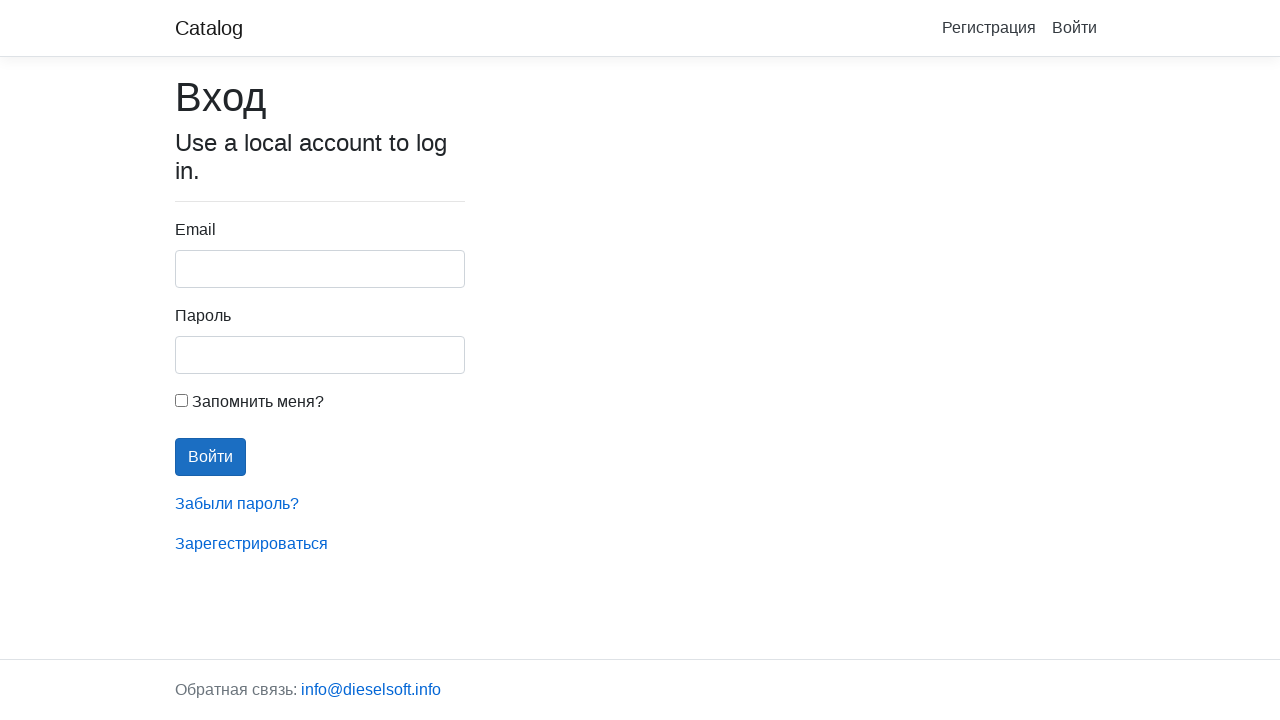

--- FILE ---
content_type: text/html; charset=utf-8
request_url: https://dieselsoft.info/Account/Login?ReturnUrl=%2F
body_size: 2251
content:
<!DOCTYPE html>
<html>
<head>
    <meta charset="utf-8" />
    <meta name="viewport" content="width=device-width, initial-scale=1.0" />
    <title>&#x412;&#x445;&#x43E;&#x434;</title>
    <link rel="stylesheet" href="/Identity/lib/bootstrap/dist/css/bootstrap.min.css" />
    <link rel="stylesheet" href="/Identity/css/site.css" />
</head>
<body>
    <header>
        <nav class="navbar navbar-expand-sm navbar-light navbar-toggleable-sm bg-white border-bottom box-shadow mb-3">
            <div class="container">
                <a class="navbar-brand" href="/">Catalog</a>
                <button class="navbar-toggler" type="button" data-toggle="collapse" data-target=".navbar-collapse" aria-controls="navbarSupportedContent"
                        aria-expanded="false" aria-label="Toggle navigation">
                    <span class="navbar-toggler-icon"></span>
                </button>
                <div class="navbar-collapse collapse d-sm-inline-flex flex-sm-row-reverse">


<ul class="navbar-nav">
        <li class="nav-item">
            <a class="nav-link text-dark" id="register" href="/Account/Register">Регистрация</a>
        </li>
        <li class="nav-item">
            <a class="nav-link text-dark" id="login" href="/Account/Login">Войти</a>
        </li>
</ul>
                </div>
            </div>
        </nav>
    </header>

    <div class="container">
        <main role="main" class="pb-3">
            

<h1>&#x412;&#x445;&#x43E;&#x434;</h1>
<div class="row">
    <div class="col-md-4 col-offset-md--2">
        <section>
            <form id="account" method="post">
                <h4>Use a local account to log in.</h4>
                <hr />
                <div class="text-danger validation-summary-valid" data-valmsg-summary="true"><ul><li style="display:none"></li>
</ul></div>
                <div class="form-group">
                    <label for="Input_Email">Email</label>
                    <input class="form-control" type="email" data-val="true" data-val-email="The Email field is not a valid e-mail address." data-val-required="The Email field is required." id="Input_Email" name="Input.Email" value="" />
                    <span class="text-danger field-validation-valid" data-valmsg-for="Input.Email" data-valmsg-replace="true"></span>
                </div>
                <div class="form-group">
                    <label for="Input_Password">&#x41F;&#x430;&#x440;&#x43E;&#x43B;&#x44C;</label>
                    <input class="form-control" type="password" data-val="true" data-val-required="The &#x41F;&#x430;&#x440;&#x43E;&#x43B;&#x44C; field is required." id="Input_Password" name="Input.Password" />
                    <span class="text-danger field-validation-valid" data-valmsg-for="Input.Password" data-valmsg-replace="true"></span>
                </div>
                <div class="form-group">
                    <div class="checkbox">
                        <label for="Input_RememberMe">
                            <input type="checkbox" data-val="true" data-val-required="The &#x417;&#x430;&#x43F;&#x43E;&#x43C;&#x43D;&#x438;&#x442;&#x44C; &#x43C;&#x435;&#x43D;&#x44F;? field is required." id="Input_RememberMe" name="Input.RememberMe" value="true" />
                            &#x417;&#x430;&#x43F;&#x43E;&#x43C;&#x43D;&#x438;&#x442;&#x44C; &#x43C;&#x435;&#x43D;&#x44F;?
                        </label>
                    </div>
                </div>
                <div class="form-group">
                    <button type="submit" class="btn btn-primary">Войти</button>
                </div>
                <div class="form-group">
                    <p>
                        <a id="forgot-password" href="/Account/ForgotPassword">Забыли пароль?</a>
                    </p>
                    <p>
                        <a href="/Account/Register?returnUrl=%2F">Зарегестрироваться</a>
                    </p>
                </div>
            <input name="__RequestVerificationToken" type="hidden" value="CfDJ8AWOxB94miNPnqPlD0-B9vJqU7KDuaagdGPbdcmz-3Ee7sVJAZG8UFIUJzHG4ui-xulw8yQXL63WR7ffZG_j0ZE8Sf_ECThdLlqhv7yyJ00rNaesXQ2bZdtd40nsy8M5uwVMf4UFitsDxMQ0XoiPGfU" /><input name="Input.RememberMe" type="hidden" value="false" /></form>
        </section>
    </div>
</div>


        </main>
    </div>
    <footer class="footer border-top text-muted">
        <div class="container">
            Обратная связь: <a href="mailto:info@dieselsoft.info">info@dieselsoft.info</a>
        </div>
    </footer>
    <script src="/Identity/lib/jquery/dist/jquery.min.js"></script>
    <script src="/Identity/lib/bootstrap/dist/js/bootstrap.bundle.min.js"></script>
    <script src="/Identity/js/site.js?v=4q1jwFhaPaZgr8WAUSrux6hAuh0XDg9kPS3xIVq36I0"></script>
    
    

    <script src="https://ajax.aspnetcdn.com/ajax/jquery.validate/1.17.0/jquery.validate.min.js" crossorigin="anonymous" integrity="sha384-rZfj/ogBloos6wzLGpPkkOr/gpkBNLZ6b6yLy4o+ok+t/SAKlL5mvXLr0OXNi1Hp">
    </script>
<script>(window.jQuery && window.jQuery.validator||document.write("\u003Cscript src=\u0022/Identity/lib/jquery-validation/dist/jquery.validate.min.js\u0022 crossorigin=\u0022anonymous\u0022 integrity=\u0022sha384-rZfj/ogBloos6wzLGpPkkOr/gpkBNLZ6b6yLy4o\u002Bok\u002Bt/SAKlL5mvXLr0OXNi1Hp\u0022\u003E\u003C/script\u003E"));</script>
    <script src="https://ajax.aspnetcdn.com/ajax/jquery.validation.unobtrusive/3.2.9/jquery.validate.unobtrusive.min.js" crossorigin="anonymous" integrity="sha384-ifv0TYDWxBHzvAk2Z0n8R434FL1Rlv/Av18DXE43N/1rvHyOG4izKst0f2iSLdds">
    </script>
<script>(window.jQuery && window.jQuery.validator && window.jQuery.validator.unobtrusive||document.write("\u003Cscript src=\u0022/Identity/lib/jquery-validation-unobtrusive/jquery.validate.unobtrusive.min.js\u0022 crossorigin=\u0022anonymous\u0022 integrity=\u0022sha384-ifv0TYDWxBHzvAk2Z0n8R434FL1Rlv/Av18DXE43N/1rvHyOG4izKst0f2iSLdds\u0022\u003E\u003C/script\u003E"));</script>



</body>
</html>
